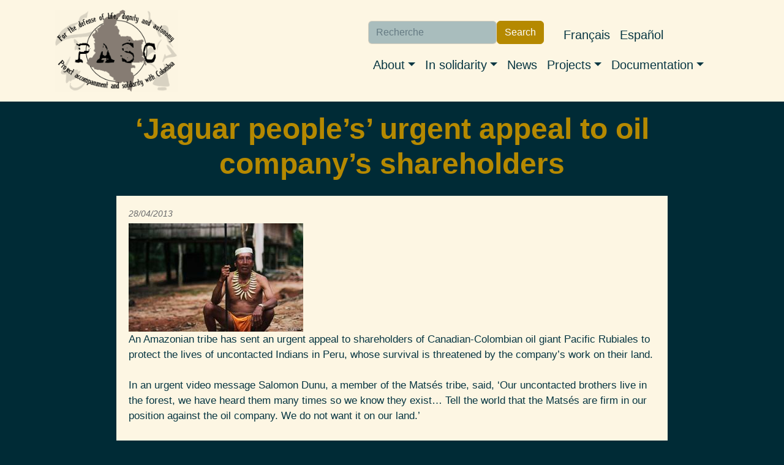

--- FILE ---
content_type: text/html; charset=UTF-8
request_url: http://pasc.ca/en/article/jaguar-peoples-urgent-appeal-oil-companys-shareholders
body_size: 6177
content:
<!DOCTYPE html>
<html lang="en" dir="ltr" prefix="og: https://ogp.me/ns#">
  <head>
    <meta charset="utf-8" />
<noscript><style>form.antibot * :not(.antibot-message) { display: none !important; }</style>
</noscript><meta name="description" content="An Amazonian tribe has sent an urgent appeal to shareholders of Canadian-Colombian oil giant Pacific Rubiales to protect the lives of uncontacted Indians in Peru, whose survival is threatened by the company’s work on their land. In an urgent video message Salomon Dunu, a member of the Matsés tribe, said, ‘Our uncontacted brothers live in the forest, we have heard them many times so we know they exist… Tell the world that the Matsés are firm in our position against the oil company. We do not want it on our land.’" />
<link rel="canonical" href="http://pasc.ca/en/article/jaguar-peoples-urgent-appeal-oil-companys-shareholders" />
<meta name="author" content="Survival" />
<meta property="og:site_name" content="PASC" />
<meta property="og:url" content="http://pasc.ca/en/article/jaguar-peoples-urgent-appeal-oil-companys-shareholders" />
<meta property="og:title" content="‘Jaguar people’s’ urgent appeal to oil company’s shareholders" />
<meta property="og:description" content="An Amazonian tribe has sent an urgent appeal to shareholders of Canadian-Colombian oil giant Pacific Rubiales to protect the lives of uncontacted Indians in Peru, whose survival is threatened by the company’s work on their land. In an urgent video message Salomon Dunu, a member of the Matsés tribe, said, ‘Our uncontacted brothers live in the forest, we have heard them many times so we know they exist… Tell the world that the Matsés are firm in our position against the oil company. We do not want it on our land.’" />
<meta property="article:author" content="Survival" />
<meta name="twitter:description" content="An Amazonian tribe has sent an urgent appeal to shareholders of Canadian-Colombian oil giant Pacific Rubiales to protect the lives of uncontacted Indians in Peru, whose survival is threatened by the company’s work on their land. In an urgent video message Salomon Dunu, a member of the Matsés tribe, said, ‘Our uncontacted brothers live in the forest, we have heard them many times so we know they exist… Tell the world that the Matsés are firm in our position against the oil company. We do not want it on our land.’" />
<meta name="twitter:title" content="‘Jaguar people’s’ urgent appeal to oil company’s shareholders" />
<meta name="twitter:site" content="@pasc_canada" />
<meta name="twitter:url" content="http://pasc.ca/en/article/jaguar-peoples-urgent-appeal-oil-companys-shareholders" />
<meta name="Generator" content="Drupal 9 (https://www.drupal.org)" />
<meta name="MobileOptimized" content="width" />
<meta name="HandheldFriendly" content="true" />
<meta name="viewport" content="width=device-width, initial-scale=1, shrink-to-fit=no" />
<meta http-equiv="x-ua-compatible" content="ie=edge" />
<link rel="icon" href="/core/misc/favicon.ico" type="image/vnd.microsoft.icon" />
<link rel="alternate" hreflang="fr" href="http://pasc.ca/fr/article/lappel-urgent-du-peuple-du-jaguar-aux-actionnaires-dune-compagnie-petroliere-0" />
<link rel="alternate" hreflang="en" href="http://pasc.ca/en/article/jaguar-peoples-urgent-appeal-oil-companys-shareholders" />
<link rel="alternate" hreflang="es" href="http://pasc.ca/es/article/el-pueblo-del-jaguar-hace-un-llamamiento-urgente-los-accionistas-de-una-petrolera" />

    <title>‘Jaguar people’s’ urgent appeal to oil company’s shareholders | PASC</title>
    <link rel="stylesheet" media="all" href="/sites/pasc.ca/files/css/css_2Yl4S-3mZsVrVoqdWfBmcbLghD6ydM6OL-IuKIdnHYU.css" />
<link rel="stylesheet" media="all" href="/sites/pasc.ca/files/css/css_Obk9UtvYioFutkFfr2qfO96ycAqUZDChOGlwDs-XIpc.css" />

    
  </head>
  <body class="role-anonymous layout-no-sidebars has-featured-top page-node-4324 path-node node--type-pasc-art">
    <a href="#main-content" class="visually-hidden-focusable">
      Skip to main content
    </a>
    
      <div class="dialog-off-canvas-main-canvas" data-off-canvas-main-canvas>
    
<div id="page-wrapper">
  <div id="page">
    <header id="header" class="header" role="banner" aria-label="Site header">
                                <nav class="navbar navbar-light bg-light navbar-expand-lg" id="navbar-main">
                        <div class="container">
                              <a href="/en" title="Home" rel="home" class="navbar-brand">
      <img src="/sites/pasc.ca/themes/custom/pasc_bootstrap_sass/images/logo-en-450x300.png" alt=Home" class="img-fluid d-inline-block align-top" />
          <div class="branding-text-wrapper">
        <div class="site-name">PASC</div>
              </div>
      </a>


                              <button class="navbar-toggler collapsed" type="button" data-bs-toggle="offcanvas" data-bs-target="#CollapsingNavbar" aria-controls="CollapsingNavbar" aria-expanded="false" aria-label="Toggle navigation"><span class="navbar-toggler-icon"></span></button>
                <div class="offcanvas offcanvas-end" id="CollapsingNavbar">
                                      <div class="offcanvas-header">
                      <button type="button" class="btn-close text-reset" data-bs-dismiss="offcanvas" aria-label="Close"></button>
                    </div>
                    <div class="offcanvas-body">
                                      <nav role="navigation" aria-labelledby="block-navigationprincipale-menu" id="block-navigationprincipale" class="block block-menu navigation menu--main">
            
  <h2 class="visually-hidden" id="block-navigationprincipale-menu">Navigation principale</h2>
  

        
              <ul class="clearfix nav navbar-nav">
                    <li class="nav-item menu-item--expanded dropdown">
                          <span class="nav-link dropdown-toggle nav-link-" data-bs-toggle="dropdown" aria-expanded="false" aria-haspopup="true">About</span>
                        <ul class="dropdown-menu">
                    <li class="dropdown-item">
                          <a href="/en/content/our-collective" class="nav-link--en-content-our-collective" data-drupal-link-system-path="node/5702">Our collective</a>
              </li>
                <li class="dropdown-item">
                          <a href="/en/content/our-allies" class="nav-link--en-content-our-allies" data-drupal-link-system-path="node/5703">Allies</a>
              </li>
                <li class="dropdown-item">
                          <a href="/en/content/our-analysis-conflict-colombia" class="nav-link--en-content-our-analysis-conflict-colombia" data-drupal-link-system-path="node/5704">Our Analysis of the Conflict in Colombia</a>
              </li>
                <li class="dropdown-item">
                          <a href="/en/content/contact" class="nav-link--en-content-contact" data-drupal-link-system-path="node/5705">Contact us</a>
              </li>
        </ul>
  
              </li>
                <li class="nav-item menu-item--expanded dropdown">
                          <a href="https://pascmig.dev1.aegir.koumbit.net/en/node/5706" class="nav-link dropdown-toggle nav-link-https--pascmigdev1aegirkoumbitnet-en-node-5706" data-bs-toggle="dropdown" aria-expanded="false" aria-haspopup="true">In solidarity</a>
                        <ul class="dropdown-menu">
                    <li class="dropdown-item">
                          <a href="/en/content/international-accompaniment" class="nav-link--en-content-international-accompaniment" data-drupal-link-system-path="node/5706">International accompaniment</a>
              </li>
                <li class="dropdown-item">
                          <a href="/en/content/get-involved" class="nav-link--en-content-get-involved" data-drupal-link-system-path="node/5707">Get involved</a>
              </li>
                <li class="dropdown-item">
                          <a href="/en/content/invite-us" class="nav-link--en-content-invite-us" data-drupal-link-system-path="node/5708">Invite us</a>
              </li>
        </ul>
  
              </li>
                <li class="nav-item">
                          <a href="/en/nouvelles" class="nav-link nav-link--en-nouvelles" data-drupal-link-system-path="nouvelles">News</a>
              </li>
                <li class="nav-item menu-item--expanded dropdown">
                          <span class="nav-link dropdown-toggle nav-link-" data-bs-toggle="dropdown" aria-expanded="false" aria-haspopup="true">Projects</span>
                        <ul class="dropdown-menu">
                    <li class="dropdown-item">
                          <a href="https://territoiresenjeu.pasc.ca/" target="_blank" class="nav-link-https--territoiresenjeupascca-">Territoires en jeu</a>
              </li>
                <li class="dropdown-item">
                          <a href="/en/projet/4th-industrial-revolution" class="nav-link--en-projet-4th-industrial-revolution" data-drupal-link-system-path="node/5748">4th Industrial Revolution</a>
              </li>
                <li class="dropdown-item">
                          <a href="/en/projet/profiteurs-canadiens-de-la-guerre" class="nav-link--en-projet-profiteurs-canadiens-de-la-guerre" data-drupal-link-system-path="node/5747">Canadian War Profiteers</a>
              </li>
                <li class="dropdown-item">
                          <a href="http://desterresminees.pasc.ca/" target="_blank" class="nav-link-http--desterresmineespascca-">Des-terres-minées</a>
              </li>
                <li class="dropdown-item">
                          <a href="http://decolo.pasc.ca/" target="_blank" class="nav-link-http--decolopascca-">Decolonizing Our Solidarity</a>
              </li>
                <li class="dropdown-item">
                          <a href="/en/projet/solidarity-political-prisoners" class="nav-link--en-projet-solidarity-political-prisoners" data-drupal-link-system-path="node/5751">Solidarity with Political Prisoners</a>
              </li>
                <li class="dropdown-item">
                          <a href="/en/projet/past-projects" class="nav-link--en-projet-past-projects" data-drupal-link-system-path="node/5750">Past Projects</a>
              </li>
        </ul>
  
              </li>
                <li class="nav-item menu-item--expanded dropdown">
                          <a href="/en" class="nav-link dropdown-toggle nav-link--en" data-bs-toggle="dropdown" aria-expanded="false" aria-haspopup="true" data-drupal-link-system-path="&lt;front&gt;">Documentation</a>
                        <ul class="dropdown-menu">
                    <li class="dropdown-item">
                          <a href="/en/node/5717" class="nav-link--en-node-5717" data-drupal-link-system-path="node/5717">PASC Materials</a>
              </li>
                <li class="dropdown-item">
                          <a href="/en/la-piedra" class="nav-link--en-la-piedra" data-drupal-link-system-path="la-piedra">La Piedra</a>
              </li>
                <li class="dropdown-item">
                          <a href="/en/content/videos" class="nav-link--en-content-videos" data-drupal-link-system-path="node/5718">Videos</a>
              </li>
        </ul>
  
              </li>
        </ul>
  


  </nav>


                                      <div class="form-inline navbar-form justify-content-end">
                        <section class="row region region-header-form">
    <div class="views-exposed-form block block-views block-views-exposed-filter-blockrecherche-page-1" data-drupal-selector="views-exposed-form-recherche-page-1" id="block-formulaireexposerecherchepage-1">
  
    
      <div class="content">
      
<form action="/en/recherche" method="get" id="views-exposed-form-recherche-page-1" accept-charset="UTF-8">
  <div class="d-flex flex-wrap">
  





  <div class="js-form-item js-form-type-textfield form-type-textfield js-form-item-search-api-fulltext form-item-search-api-fulltext mb-3">
          <label for="edit-search-api-fulltext">Search</label>
                    <input placeholder="Recherche" data-drupal-selector="edit-search-api-fulltext" type="text" id="edit-search-api-fulltext" name="search_api_fulltext" value="" size="30" maxlength="128" class="form-control" />

                      </div>
<div data-drupal-selector="edit-actions" class="form-actions js-form-wrapper form-wrapper mb-3" id="edit-actions"><button data-drupal-selector="edit-submit-recherche" type="submit" id="edit-submit-recherche" value="Search" class="button js-form-submit form-submit btn btn-primary">Search</button>
</div>

</div>

</form>

    </div>
  </div>
<div class="language-switcher-language-url block block-language block-language-blocklanguage-interface" id="block-pasc-bootstrap-sass-selecteurdelangue" role="navigation">
  
    
      <div class="content">
      

  <nav class="links nav links-inline"><span hreflang="fr" data-drupal-link-system-path="node/4324" class="fr nav-link"><a href="/fr/article/lappel-urgent-du-peuple-du-jaguar-aux-actionnaires-dune-compagnie-petroliere-0" class="language-link" hreflang="fr" data-drupal-link-system-path="node/4324">Français</a></span><span hreflang="en" data-drupal-link-system-path="node/4324" class="en nav-link is-active"><a href="/en/article/jaguar-peoples-urgent-appeal-oil-companys-shareholders" class="language-link is-active" hreflang="en" data-drupal-link-system-path="node/4324">English</a></span><span hreflang="es" data-drupal-link-system-path="node/4324" class="es nav-link"><a href="/es/article/el-pueblo-del-jaguar-hace-un-llamamiento-urgente-los-accionistas-de-una-petrolera" class="language-link" hreflang="es" data-drupal-link-system-path="node/4324">Español</a></span></nav>

    </div>
  </div>

  </section>

                    </div>
                                                        </div>
                                  </div>
                                                    </div>
                      </nav>
                  </header>
          <div class="highlighted">
        <aside class="container-fluid section clearfix" role="complementary">
            <div data-drupal-messages-fallback class="hidden"></div>


        </aside>
      </div>
                      <div class="featured-top">
          <aside class="featured-top__inner section container-fluid clearfix" role="complementary">
              <section class="row region region-featured-top">
    <div id="block-pasc-bootstrap-sass-page-title" class="block block-core block-page-title-block">
  
    
      <div class="content">
      
  <h1 class="title"><span class="field field--name-title field--type-string field--label-hidden">‘Jaguar people’s’ urgent appeal to oil company’s shareholders </span>
</h1>


    </div>
  </div>

  </section>

          </aside>
        </div>
              <div id="main-wrapper" class="layout-main-wrapper clearfix">
              <div id="main" class="container-fluid">
          
          <div class="row row-offcanvas row-offcanvas-left clearfix">
              <main class="main-content col" id="content" role="main">
                <section class="section">
                  <a href="#main-content" id="main-content" tabindex="-1"></a>
                    

<article data-history-node-id="4324" role="article" class="node node--type-pasc-art node--view-mode-full clearfix">
  <header>
    
        
          <div class="node__meta">
                  <em>
            28/04/2013
          </em>
              </div>
      </header>
  <div class="node__content clearfix">
    
            <div class="field field--name-field-image field--type-image field--label-hidden field__item">  <a href="/sites/pasc.ca/files/field/image/222_2.jpg"><img loading="lazy" src="/sites/pasc.ca/files/styles/medium/public/field/image/222_2.jpg?itok=z1NTeP_J" width="285" height="177" alt="" class="image-style-medium" />

</a>
</div>
      
            <div class="clearfix text-formatted field field--name-body field--type-text-with-summary field--label-hidden field__item"><p>An Amazonian tribe has sent an urgent appeal to shareholders of Canadian-Colombian oil giant Pacific Rubiales to protect the lives of uncontacted Indians in Peru, whose survival is threatened by the company’s work on their land.<br /><br />
	In an urgent video message Salomon Dunu, a member of the Matsés tribe, said, ‘Our uncontacted brothers live in the forest, we have heard them many times so we know they exist… Tell the world that the Matsés are firm in our position against the oil company. We do not want it on our land.’<br /><br /><br />
	The Matsés and Survival International have sent the message to hundreds of shareholders – including Citigroup, JP Morgan, General Electric, Blackrock, HSBC, Allianz, Santander and Legal and General – urging them to divest from Pacific Rubiales.<br /><br /><br />
	The company has already started exploring for oil in ‘block 135’, despite it lying directly over an area proposed as an uncontacted tribes’ reserve, and is planning further explorations on Matsés territory.<br /><br />
	The Matsés report that helicopters are flying over the area, and the $36 million project will see hundreds of seismic lines cut through the rainforest used by the Indians to hunt and gather.<br /><br />
	The Matsés are very concerned about the safety of the uncontacted tribes living around ‘block 135’ and have called for the area to be protected.<br /><br />
	Both the uncontacted Indians and oil company workers are at extreme risk if the work continues – the Indians are vulnerable to common outside diseases to which they have no immunity, and the workers are liable to be attacked by the Indians, who will see them as invaders of their territory.<br /><br />
	The Matsés were known as the ‘Jaguar people’ for their facial decorations and tattoos, and were first contacted in the 1960s. Salomon recalls, ‘Life before contact was incredible. We lived on the river, and we would travel to the other side to make our gardens. When it was time, we would abandon those gardens to the forest and make new ones in another place. That was how we lived before contact.’<br /><br />
	Stephen Corry, Survival’s Director, said today, ‘Contact between oil workers and the uncontacted Indians is highly likely to kill the tribespeople. In fact, the chances are, the tribe will be decimated. The oil company knows this. It also knows it is in breach of international law when it ploughs on with its dangerous project without the say-so of the people to whom the land belongs.’<br /><br /><br />
	 </p></div>
      
  <div class="field field--name-field-author field--type-string field--label-inline">
    <div class="field__label">Author</div>
              <div class="field__item">Survival</div>
          </div>

  </div>
</article>


                </section>
              </main>
                                  </div>
        </div>
          </div>
        <footer class="site-footer">
              <div class="container-fluid">
                      <div class="site-footer__top clearfix">
                <section class="row region region-footer-first">
    <div id="block-contactus" class="block block-block-content block-block-contentb542e20d-9011-425d-960e-26539f9ba10e">
  
      <h2>Contact Us</h2>
    
      <div class="content">
      
            <div class="clearfix text-formatted field field--name-body field--type-text-with-summary field--label-hidden field__item"><h5><strong>By email:</strong> info-at-pasc.ca</h5>

<h5><strong>On social media: </strong></h5>

<p><a href="https://www.facebook.com/ProjetAccompagnementSolidariteColombie/"><img alt="Facebook logo" src="/sites/pasc.ca/themes/custom/pasc_bootstrap_sass/images/facebook.svg" /></a><a href="https://www.instagram.com/collectif_pasc/"><img alt="Instagram logo" src="/sites/pasc.ca/themes/custom/pasc_bootstrap_sass/images/instagram.svg" /></a><a href="https://twitter.com/pasc_canada"><img alt="Twitter logo" src="/sites/pasc.ca/themes/custom/pasc_bootstrap_sass/images/twitter.svg" /></a></p>

<p> </p></div>
      
    </div>
  </div>

  </section>

                <section class="row region region-footer-second">
    <div id="block-comitedugripuqam" class="block block-block-content block-block-contentcb0c6a78-b469-4744-bbaf-c0e7999a14a1">
  
    
      <div class="content">
      
            <div class="clearfix text-formatted field field--name-body field--type-text-with-summary field--label-hidden field__item"><a href="https://gripuqam.org/" rel="noopener" target="_blank">
<div class="align-center">
  
  
  <div class="field field--name-field-media-image field--type-image field--label-visually_hidden">
    <div class="field__label visually-hidden">Image</div>
              <div class="field__item">  <img loading="lazy" src="/sites/pasc.ca/files/styles/x_small/public/2023-04/Logo.rond_.transparent%281%29.png?itok=0RNuzEw7" width="160" height="160" alt="GRIP UQAM logo rond" title="GRIP UQAM logo rond" class="image-style-x-small" /></div>
          </div>

</div>
</a></div>
      
    </div>
  </div>

  </section>

              
                <section class="row region region-footer-fourth">
    <div class="views-exposed-form block block-views block-views-exposed-filter-blockrecherche-page-1" data-drupal-selector="views-exposed-form-recherche-page-1" id="block-formulaireexposerecherchepage-1-2">
  
    
      <div class="content">
      
<form action="/en/recherche" method="get" id="views-exposed-form-recherche-page-1" accept-charset="UTF-8">
  <div class="d-flex flex-wrap">
  





  <div class="js-form-item js-form-type-textfield form-type-textfield js-form-item-search-api-fulltext form-item-search-api-fulltext mb-3">
          <label for="edit-search-api-fulltext--2">Search</label>
                    <input placeholder="Recherche" data-drupal-selector="edit-search-api-fulltext" type="text" id="edit-search-api-fulltext--2" name="search_api_fulltext" value="" size="30" maxlength="128" class="form-control" />

                      </div>
<div data-drupal-selector="edit-actions" class="form-actions js-form-wrapper form-wrapper mb-3" id="edit-actions--2"><button data-drupal-selector="edit-submit-recherche-2" type="submit" id="edit-submit-recherche--2" value="Search" class="button js-form-submit form-submit btn btn-primary">Search</button>
</div>

</div>

</form>

    </div>
  </div>
<div id="block-subscribetoournewsletter" class="block block-block-content block-block-contentb3054ad1-5951-4787-b407-b1d050526699">
  
    
      <div class="content">
      
            <div class="clearfix text-formatted field field--name-body field--type-text-with-summary field--label-hidden field__item"><h3><a href="https://lists.riseup.net/www/subscribe/pasc_diffusion">Subscribe to our newsletter</a></h3>
</div>
      
    </div>
  </div>

  </section>

            </div>
                                <div class="site-footer__bottom">
                <section class="row region region-footer-fifth">
    <div id="block-creativecommonslicense" class="block block-block-content block-block-content5e906360-e0de-4672-a82f-01f1784f1edd">
  
    
      <div class="content">
      
            <div class="clearfix text-formatted field field--name-body field--type-text-with-summary field--label-hidden field__item"><p class="text-align-right"> </p>

<div>
  
  
  <div class="field field--name-field-media-image field--type-image field--label-visually_hidden">
    <div class="field__label visually-hidden">Image</div>
              <div class="field__item">  <img loading="lazy" src="/sites/pasc.ca/files/styles/medium/public/2023-04/by-nc-sa.png?itok=-1Sllwzq" width="285" height="100" alt="CC-BY-NC-SA" title="CC-BY-NC-SA" class="image-style-medium" /></div>
          </div>

</div>
<p class="text-align-right"><a href="https://creativecommons.org/licenses/by-nc-sa/4.0/deed.en" rel="noopener" target="_blank">Creative Commons BY-NC-SA 4.0</a> License - Attribution - Non-Commercial - Share-Alike 4.0</p></div>
      
    </div>
  </div>
<div id="block-koumbitcredit" class="block block-block-content block-block-contenta2b5d604-cedd-4ea2-bdb2-fdbbfc955222">
  
    
      <div class="content">
      
            <div class="clearfix text-formatted field field--name-body field--type-text-with-summary field--label-hidden field__item"><p class="text-align-right">Website built in collaboration with <a href="https://www.koumbit.org/fr">Réseau Koumbit</a> and powered by <a href="https://www.drupal.org/" rel="noopener" target="_blank">Drupal</a>.</p></div>
      
    </div>
  </div>

  </section>

            </div>
                  </div>
          </footer>
  </div>
</div>

  </div>

    
    <script type="application/json" data-drupal-selector="drupal-settings-json">{"path":{"baseUrl":"\/","scriptPath":null,"pathPrefix":"en\/","currentPath":"node\/4324","currentPathIsAdmin":false,"isFront":false,"currentLanguage":"en"},"pluralDelimiter":"\u0003","suppressDeprecationErrors":true,"ajaxTrustedUrl":{"\/en\/recherche":true},"user":{"uid":0,"permissionsHash":"166c550a553e7737d702a3a24047cc9c1afe6dd32be7c1d039b2f21b1b1944cc"}}</script>
<script src="/sites/pasc.ca/files/js/js_4K9BsU_2sqli1bkxDhzB8VS4OasVWXukxnKV_QVRmfI.js"></script>

  </body>
</html>
